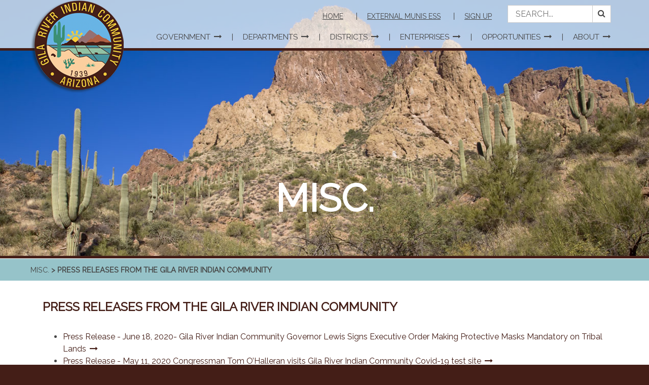

--- FILE ---
content_type: text/html; charset=UTF-8
request_url: https://www.gilariver.org/index.php/misc/press-releases
body_size: 4207
content:
<!DOCTYPE html>
<html lang="en">
<head>
	<meta charset="utf-8">
	<meta name="viewport" content="width=device-width, initial-scale=1.0">

	<title>Press Releases from the Gila River Indian Community Misc.</title>
	<meta name="keywords" content="Misc., Press Releases from the Gila River Indian Community" />
	<meta name="description" content="Press Releases from the Gila River Indian Community" />
	<meta property="og:type" content="website"/>
	<meta property="og:url" content="http://www.gilariver.org/index.php/misc/press-releases"/>
	<meta property="og:image" content="http://www.gilariver.org/sysimg/"/>
	<meta property="og:title" content="Press Releases from the Gila River Indian Community" />
	<meta property="og:description" content=" 
  Press Release - June 18, 2020- Gila River Indian Community Governor Lewis Signs Executive Order Making Protective Masks Mandatory on Tribal Lands  
  Press Release - May 11, 2020&nbsp;..." />
	<meta property="fb:app_id" content="" />

	<link rel="SHORTCUT ICON" href="/favicon.ico">
	
	<link href='http://fonts.googleapis.com/css?family=Raleway:400,500,600,700' rel='stylesheet' type='text/css'>
	<link rel="stylesheet" href="/styles/fontawesome/css/font-awesome.min.css" type="text/css" media="screen">
	<link rel="stylesheet" href="/styles/animate.css" type="text/css" media="screen">
	<link rel="stylesheet" href="/scripts/owl/assets/owl.carousel.css" type="text/css" media="screen">
	<link rel="stylesheet" href="/scripts/owl/assets/owl.theme.default.css" type="text/css" media="screen">
	<link rel="stylesheet" href="/styles/magnific-popup.css" type="text/css" media="screen">
	<link rel="stylesheet" href="/styles/bootstrap.min.css" type="text/css" media="screen">
	<link rel="stylesheet" href="/styles/bootstrap-theme.min.css" type="text/css" media="screen">
		<link rel="stylesheet" href="/styles/gric.css" type="text/css" media="screen">
		<script src="//ajax.googleapis.com/ajax/libs/webfont/1.4.7/webfont.js"></script>
	<script>WebFont.load({ google: { families: ['Raleway'] } });</script>
	
	<!-- Handling some IE9 weirdness in an inelegant fashion -->
	<!--[if lte IE 9]>
	<link rel="stylesheet" href="/styles/ie9.css" type="text/css" media="screen">
	<![endif]-->
	
	<!-- HTML5 shim and Respond.js IE8 support of HTML5 elements and media queries -->
	<!--[if lt IE 9]>
	<script src="/scripts/html5shiv.js"></script>
	<script src="/scripts/respond.min.js"></script>
	
	<![endif]-->
<!-- Google tag (gtag.js) -->
<script async src="https://www.googletagmanager.com/gtag/js?id=G-04NP0CHE3M"></script>
<script>
  window.dataLayer = window.dataLayer || [];
  function gtag(){ dataLayer.push(arguments);}
  gtag('js', new Date());

  gtag('config', 'G-04NP0CHE3M');
</script>
</head>
<body>
	<a name="page-top" id="page-top"></a>
		
			
				<header>
		<div id="navigation-and-logo" class="container">
			<a href="/"><img src="/sysimg/-config-header-basic-settings-toplogo-field-value.png" alt="Gila River Indian Community" id="logo"></a>
			
			<form method="get" action="/index.php/misc/search" id="search-form"><span id="search-box"><input name="search" placeholder="SEARCH..."></span></form>
			<button id="search-button"><i class="fa fa-search"></i></button>
			<button id="menu-button">Menu</button>
			
			<div id="navigation">
				<ul id="main-navigation">
					
																																																														<li >
								<a href="/index.php/government" class="with-arrow-nav"><span>Government</span></a>
						
								
																																																																																																																																																																																																						<div class="drop-down">
									<i class="fa fa-chevron-down"></i>
									<div class="nav-column">
																			<div class="secondary-section">
											<a href="/index.php/government/executive-branch">Executive Branch</a>
											
																																											</div>
																			<div class="secondary-section">
											<a href="/index.php/government/legislative-branch">Legislative Branch</a>
											
																						
																																												</div>
																			<div class="secondary-section">
											<a href="/index.php/government/judical-branch">Judicial Branch</a>
											
																						
																							
																							
																							
																							
																							
																							
																							
																							
																							
																							
																							
																							
																							
																							
																							
																							
																							
																							
																							
																							
																							
																							
																							
																							
																							
																							
																							
																							
																							
																							
																							
																							
																							
																							
																							
																							
																							
																							
																							
																							
																							
																							
																							
																							
																							
																							
																							
																							
																							
																							
																							
																							
																							
																							
																							
																							
																							
																							
																																												</div>
										
									</div>
								</div>
															</li>
																								<li >
								<a href="/index.php/departments" class="with-arrow-nav"><span>Departments</span></a>
						
								
																																																																																																																																																																																																																																																																																																																																																											<div class="drop-down">
									<i class="fa fa-chevron-down"></i>
									<div class="nav-column">
																			<div class="secondary-section">
											<a href="/index.php/departments/office-of-the-treasurer">Office of the Treasurer</a>
											
																						
																							
																							
																							
																							
																							
																							
																							
																							
																							
																							
																							
																							
																							
																							
																							
																							
																							
																							
																							
																							
																							
																																												</div>
																			<div class="secondary-section">
											<a href="/index.php/departments/office-of-the-community-manager">Office of the Community Manager</a>
											
																						
																							
																							
																							
																							
																							
																							
																							
																							
																							
																							
																							
																							
																							
																							
																							
																							
																							
																							
																							
																							
																							
																							
																							
																							
																							
																																												</div>
																			<div class="secondary-section">
											<a href="/index.php/departments/community-support-services">Community Support Services</a>
											
																																											</div>
																			<div class="secondary-section">
											<a href="/index.php/departments/tribal-development-services">Community Development Services</a>
											
																						
																																												</div>
																			<div class="secondary-section">
											<a href="/index.php/departments/natural--cultural-resources">Natural & Cultural Resources</a>
											
																						
																																												</div>
																			<div class="secondary-section">
											<a href="/index.php/departments/community-safety">Community Safety</a>
											
																																											</div>
										
									</div>
								</div>
															</li>
																								<li >
								<a href="/index.php/districts" class="with-arrow-nav"><span>Districts</span></a>
						
								
																																																																																																																																																																																																																																																																																																																																																				<div class="drop-down">
									<i class="fa fa-chevron-down"></i>
									<div class="nav-column">
																			<div class="secondary-section">
											<a href="/index.php/districts/district-1-blackwater">District 1: Blackwater</a>
											
																																											</div>
																			<div class="secondary-section">
											<a href="/index.php/districts/district-2-hashen-kehk">District 2: Hashan Kehk</a>
											
																																											</div>
																			<div class="secondary-section">
											<a href="/index.php/districts/district-3-sacaton">District 3: Sacaton</a>
											
																																											</div>
																			<div class="secondary-section">
											<a href="/index.php/districts/district-4-santan">District 4: Santan</a>
											
																																											</div>
																			<div class="secondary-section">
											<a href="/index.php/districts/district-5-casa-blanca">District 5: Casa Blanca</a>
											
																																											</div>
																			<div class="secondary-section">
											<a href="/index.php/districts/district-6-komatke">District 6: Komatke</a>
											
																																											</div>
																			<div class="secondary-section">
											<a href="/index.php/districts/district-7-maricopa-colony">District 7: Maricopa Colony</a>
											
																																											</div>
										
									</div>
								</div>
															</li>
																								<li >
								<a href="/index.php/enterprises" class="with-arrow-nav"><span>Enterprises</span></a>
						
								
																																																																																																																																																																																																																																																																																																																																																																																																																																																																																																																																																																																																																																																																																																																																																																																																																																																																																																																																																																																											<div class="drop-down">
									<i class="fa fa-chevron-down"></i>
									<div class="nav-column">
																			<div class="secondary-section">
											<a href="/index.php/enterprises/aji-spa-salon">Aji Spa & Salon</a>
											
																																											</div>
																			<div class="secondary-section">
											<a href="/index.php/enterprises/gila-river-casinos">Gila River Resorts & Casinos</a>
											
																																											</div>
																			<div class="secondary-section">
											<a href="/index.php/enterprises/gila-river-indian-community-utility-authority">Gila River Indian Community Utility Authority</a>
											
																																											</div>
																			<div class="secondary-section">
											<a href="/index.php/enterprises/gila-river-sand--gravel-corporation">Gila River Sand & Gravel Corp.</a>
											
																																											</div>
																			<div class="secondary-section">
											<a href="/index.php/enterprises/gila-river-telecommunications-inc">Gila River Telecommunications Inc.</a>
											
																																											</div>
																			<div class="secondary-section">
											<a href="/index.php/enterprises/huhugam-heritage-center">HuHuGam Heritage Center</a>
											
																																											</div>
																			<div class="secondary-section">
											<a href="/index.php/enterprises/kai-restaurant">Kai Restaurant</a>
											
																																											</div>
																			<div class="secondary-section">
											<a href="/index.php/enterprises/koli-equestrian-center">Koli Equestrian Center</a>
											
																																											</div>
									</div><div class="nav-column">										<div class="secondary-section">
											<a href="/index.php/enterprises/kosin-restaurant">Ko'Sin Restaurant</a>
											
																																											</div>
																			<div class="secondary-section">
											<a href="/index.php/enterprises/lone-butte-development-corporation">Lone Butte Development Corp.</a>
											
																																											</div>
																			<div class="secondary-section">
											<a href="/index.php/enterprises/pima-leasing--financing-corporation">Pima Leasing & Financing Corp.</a>
											
																																											</div>
																			<div class="secondary-section">
											<a href="/index.php/enterprises/rawhide">Rawhide</a>
											
																																											</div>
																			<div class="secondary-section">
											<a href="/index.php/enterprises/sheraton-wildhorse-pass-resort--spa">Sheraton Wildhorse Pass Resort & Spa</a>
											
																																											</div>
																			<div class="secondary-section">
											<a href="/index.php/enterprises/toka-sticks-golf-club">Toka Sticks Golf Club</a>
											
																																											</div>
																			<div class="secondary-section">
											<a href="/index.php/enterprises/whirlwind-golf-club">Whirlwind Golf Club</a>
											
																																											</div>
																			<div class="secondary-section">
											<a href="/index.php/enterprises/wild-horse-pass-development-authority">Wild Horse Pass Development Authority</a>
											
																																											</div>
									</div><div class="nav-column">										<div class="secondary-section">
											<a href="/index.php/enterprises/native-technology-solutions-nts">Native Technology Solutions (NTS)</a>
											
																																											</div>
																			<div class="secondary-section">
											<a href="/index.php/enterprises/alluvion-communications">Alluvion Communications</a>
											
																																											</div>
																			<div class="secondary-section">
											<a href="/index.php/enterprises/gila-river-broadcasting-corporation-grbc">Gila River Broadcasting Corporation (GRBC)</a>
											
																																											</div>
										
									</div>
								</div>
															</li>
																								<li >
								<a href="/index.php/opportunities" class="with-arrow-nav"><span>Opportunities</span></a>
						
								
																																																																																																																																																																																																																																																																										<div class="drop-down">
									<i class="fa fa-chevron-down"></i>
									<div class="nav-column">
																			<div class="secondary-section">
											<a href="/index.php/opportunities/business-lictax-forms">Business Lic./Tax Forms</a>
											
																						
																							
																							
																							
																							
																							
																							
																							
																							
																							
																							
																							
																							
																							
																							
																							
																							
																							
																							
																							
																							
																							
																							
																							
																							
																							
																							
																							
																							
																							
																							
																							
																																												</div>
																			<div class="secondary-section">
											<a href="/index.php/opportunities/jobs">Jobs</a>
											
																																											</div>
																			<div class="secondary-section">
											<a href="/index.php/opportunities/requests-for-proposals">Requests for Proposals</a>
											
																						
																							
																							
																							
																							
																							
																							
																							
																																												</div>
										
									</div>
								</div>
															</li>
																								<li >
								<a href="/index.php/about" class="with-arrow-nav"><span>About</span></a>
						
								
																																																																																																																																																																																																																																																																																																																																										<div class="drop-down">
									<i class="fa fa-chevron-down"></i>
									<div class="nav-column">
																			<div class="secondary-section">
											<a href="/index.php/about/history">History</a>
											
																																											</div>
																			<div class="secondary-section">
											<a href="/index.php/about/location">Location</a>
											
																																											</div>
																			<div class="secondary-section">
											<a href="/index.php/about/culture">Culture</a>
											
																																											</div>
																			<div class="secondary-section">
											<a href="/index.php/about/tribal-seal">Tribal Seal</a>
											
																																											</div>
																			<div class="secondary-section">
											<a href="/index.php/about/water-settlement">Water Settlement</a>
											
																																											</div>
																			<div class="secondary-section">
											<a href="/index.php/about/tourism">Tourism</a>
											
																																											</div>
										
									</div>
								</div>
															</li>
																										</ul>
				
				<div id="top-links">
					<div><a href="/" id="home-link">Home</a></div>
					
																	<div><a href="https://selfservice.gric.nsn.us/MSS">External Munis ESS</a></div>
																							<div><a href="/index.php/misc/sign-up">Sign Up</a></div>
															</div>
				
			</div>
			
		</div>
	</header>
				<div id="main-carousel" class="masthead-carousel">
								<div class="item" style="background-image: url(/sysimg/Generic-Masthead.jpg);">
			<div class="overlay">
				<h2 class="no-sub"}>Misc.</h2>
											</div>
		</div>

					</div>
						<div id="breadcrumbs">
		<div class="breadcrumbs-color">
			<div class="container">
																						<a href="/index.php/misc">Misc.</a> &gt; 
																										
											
				Press Releases from the Gila River Indian Community			</div>
		</div>
	</div>
	<div id="main-content">	
									



	<div class="container ">
	
		<div class="element-content">
									<h1>Press Releases from the Gila River Indian Community</h1>
									<div class="wysiwyg">
				<ul>
<li><a href="/view/download.php/misc/user_file_22">Press Release - June 18, 2020- Gila River Indian Community Governor Lewis Signs Executive Order Making Protective Masks Mandatory on Tribal Lands</a></li>
<li><a href="/view/download.php/misc/user_file_21">Press Release - May 11, 2020&nbsp;<strong>Congressman Tom O&rsquo;Halleran&nbsp;visits Gila River Indian Community&nbsp;</strong><strong>Covid-19&nbsp;test site</strong></a></li>
<li><a href="/view/download.php/misc/user_file_19">Press Release - May 7, 2020&nbsp;Gila River Indian Community&nbsp;expands COVID-19&nbsp;testing capacity<span id="ms-rterangepaste-end"></span></a></li>
<li><a href="/view/download.php/misc/user_file_19">Press Release - May 5, 2020&nbsp;<strong>President Trump&nbsp;Native American&nbsp;roundtable&nbsp;governor</strong><strong>&nbsp;Stephen&nbsp;Roe Lewis&nbsp;press statement</strong></a></li>
<li><a href="http://www.gilariver.org/view/download.php/misc/press-release-gila-river-indian-community-celebrates-the-us-supreme-courts-decision-to-deny-certiorari-in-the-carter-v-sweeney-indian-child-welfare-act-attack">PRESS RELEASE: Gila River Indian Community Celebrates the U.S. Supreme Court's decision to deny certiorari in the Carter V. Sweeney Indian Child Welfare Act attack</a></li>
<li><a href="/view/download.php/misc/press-release-united-states-senate-passes-gila-river-indian-community--homelands-legislation">Press Release: United States Senate Passes Gila River Indian Community&nbsp; Homelands Legislation</a></li>
<li><a href="/view/download.php/misc/press-release-united-states-senate-passes-gila-river-indian-community--homelands-legislation">Press release:&nbsp;<strong>Community&nbsp;approves water deal&nbsp;that should ease&nbsp;developer concerns&nbsp;with the drought&nbsp;contingency plan</strong></a></li>
<li></li>
<li><a href="/view/download.php/misc/press-release-blackwater-community-school-receives-federal-funding-for-replacement-school">Press release: Blackwater Community School receives federal funding for replacement school&nbsp;</a></li>
<li><a href="/view/download.php/misc/gila-river-indian-community-applauds-federal-appeals-court-dismissal-of-goldwater-institute-lawsuit-attacking-the-indian-child-welfare-act">Press Release - May 10, 2018 House Committee on Appropriations Subcommittee on Interior, Environment, and Related Agencies Testimony of Stephen Roe Lewis, Governor of the Gila River Indian Community</a></li>
<li><a href="/view/download.php/misc/user_file_5" target="_blank">Press Release -March 6, 2018 Initial work to start in center stretch of South Mountain Freeway corridor</a></li>
<li><a href="/view/download.php/misc/user_file_4" target="_blank">Press Release -December 28, 2017 William R. Rhodes, former Governor of the Gila River Indian Community, passes away&nbsp;</a></li>
<li><a href="/view/download.php/misc/user_file_1" target="_blank">Press Release -June 14, 2017&nbsp; GRICUA has confirmed all Community Youth participating in Washington Youth Tour are safe</a></li>
<li><a href="/view/download.php/misc/user_file_2" target="_blank">Press Release -June 13, 2017 Major 9th Circuit Court ruling affirming Gila River Indian Community's Water Rights in upper vally of the Gila River</a></li>
<li><a href="/view/download.php/misc/user_file_3" target="_blank">Press Release -June 13, 2017 Gila River Indian Community responds to Arizona Supreme Court decision in Gila River Indian Comunity v. Department of Child Safety</a></li>
</ul>
			</div>
						
		</div>
		
		<div class="sidebar">
								</div>
		
			</div>


						</div>
			<div id="global-feature-row">
		<div id="feature-row">
	<div class="left-half half-feature" style="background-image: url(/sysimg/gila-river-indian-community-gilariver-left-feature-background-image.jpg);">
		<div class="border-ornament">
			<div class="feature">
								<h2><a href="/index.php/about/history">ABOUT THE TRIBE</a></h2>
				<p><a href="/index.php/about/history">300 B.C. to Today &gt;</a></p>
							</div>
		</div>
	</div>
	<div class="right-half half-feature" style="background-image: url(/sysimg/gila-river-indian-community-gilariver-right-feature-background-image.jpg);">
		<div class="border-ornament">
			<div class="feature">
								<h2><a href="/index.php/about/culture">DISCOVER OUR CULTURE</a></h2>
				<p><a href="/index.php/about/culture">A Proud Heritage &gt;</a></p>
							</div>
		</div>
	</div>
</div>
	</div>
		<footer>
		<div class="container">
			<div id="contact-info" class="footer-row">
				<div class="flex">
										<div class="address">
						<p class="companyName">Gila River Indian Community</p>						<p>P.O. Box 97  |  Sacaton, AZ 85147</p>					</div>
															<div class="address">
						<p class="companyName">Gila River Governance Center</p>						<p>525 West Gu U Ki | Sacaton, AZ 85147</p>					</div>
															<div class="address">
						<p class="companyName">www.mygilariver.com</p>											</div>
										<div class="social-media">
												<a href="https://www.facebook.com/gilariver" rel="external"><img src="/images/facebook.png" alt="Gila River Indian Community on Facebook"></a>
																																									</div>
				</div>
			</div>
			<div id="additional-links" class="footer-row">
				<div class="flex">
				
														<div>
													<a href="/index.php/government" class="single-link">Government</a>
											</div>
																			<div>
													<a href="/index.php/departments" class="single-link">Departments</a>
											</div>
																			<div>
													<a href="/index.php/districts" class="single-link">Districts</a>
											</div>
																			<div>
													<a href="/index.php/enterprises" class="single-link">Enterprises</a>
											</div>
																			<div>
													<a href="/index.php/opportunities" class="single-link">Opportunities</a>
											</div>
																			<div>
													<a href="/index.php/about" class="single-link">About</a>
											</div>
													</div>
			</div>
			<div id="legal" class="footer-row">
				<div class="flex">
					<div>
						<p class="legal-links">
							
																																	<a href="/index.php/misc/contact">Contact</a>
																																									&nbsp;&nbsp;&nbsp;&nbsp;|&nbsp;&nbsp;&nbsp;&nbsp;									<a href="/index.php/misc/partners">Partners</a>
																																									&nbsp;&nbsp;&nbsp;&nbsp;|&nbsp;&nbsp;&nbsp;&nbsp;									<a href="/index.php/misc/terms-of-use">Terms</a>
																																									&nbsp;&nbsp;&nbsp;&nbsp;|&nbsp;&nbsp;&nbsp;&nbsp;									<a href="/index.php/misc/privacy-policy">Privacy</a>
																																									&nbsp;&nbsp;&nbsp;&nbsp;|&nbsp;&nbsp;&nbsp;&nbsp;									<a href="/index.php/misc/site-map">Site Map</a>
																												
						</p>
						<p class="copyright">&copy; 2015 Gila River Indian Community. All rights reserved..</p>
											</div>
					<div>
						<a href="http://www.vilocity.com" rel="external"><img src="/images/built-with-vilocity.png" alt="Built With Vilocity" id="built-with-vilocity"></a>
					</div>
				</div>
			</div>
		</div>
	</footer>
	
	
    <script src="/scripts/jquery-1.11.3.min.js" type="text/javascript" charset="utf-8"></script>
	<script src="/scripts/owl/owl.carousel.min.js" type="text/javascript" charset="utf-8"></script>
	<script src="/scripts/jquery.magnific-popup.min.js" type="text/javascript" charset="utf-8"></script>
	
	<script src="/scripts/globals.js" type="text/javascript" charset="utf-8"></script>
	<script type="text/javascript">
//<!--

		$(document).ready(function ($) {
			mbMain = $("#media_box_large");
			mbThumb = $("#media_box_thumbs");
		});
	//-->
</script>
	<script src="/scripts/gric.js" type="text/javascript" charset="utf-8"></script>
	
	<!-- Handling some IE9 weirdness in an inelegant fashion -->
	<!--[if lte IE 9]>
	<script src="/scripts/ie9.js"></script>	
	<![endif]-->
</body>
</html>


--- FILE ---
content_type: text/css
request_url: https://www.gilariver.org/styles/gric.css
body_size: 7303
content:
html, body, div, span, applet, object, iframe,
h1, h2, h3, h4, h5, h6, p, blockquote, pre,
a, abbr, acronym, address, big, cite, code,
del, dfn, em, img, ins, kbd, q, s, samp,
small, strike, strong, sub, sup, tt, var,
b, u, i, center,
dl, dt, dd, ol, ul, li,
fieldset, form, label, legend,
table, caption, tbody, tfoot, thead, tr, th, td,
article, aside, canvas, details, embed,
figure, figcaption, footer, header, hgroup,
menu, nav, output, ruby, section, summary,
time, mark, audio, video {
  margin: 0;
  padding: 0;
  border: 0;
  font: inherit;
  font-size: 100%;
  vertical-align: baseline; }

html {
  line-height: 1; }

ol, ul {
  list-style: none; }

table {
  border-collapse: collapse;
  border-spacing: 0; }

caption, th, td {
  text-align: left;
  font-weight: normal;
  vertical-align: middle; }

q, blockquote {
  quotes: none; }

q:before, q:after, blockquote:before, blockquote:after {
  content: "";
  content: none; }

a img {
  border: none; }

article, aside, details, figcaption, figure, footer, header, hgroup, main, menu, nav, section, summary {
  display: block; }

@media all and (min-width: 62em) {
  .media-box-footprint {
    width: 334px;
    height: 334px;
    float: right;
    margin-left: 50px;
    margin-bottom: 50px; }
    .media-box-footprint.with-gallery {
      height: 415px; } }
.with-media-box {
  position: relative; }

@media all and (min-width: 62em) {
  .with-sidebar .media-box {
    right: 321px; } }

.media-box {
  margin: 1em 1.5em; }

@media all and (min-width: 48em) {
  .media-box {
    width: 209px;
    position: absolute;
    top: 0;
    right: 15px;
    margin: 0; }

  .media-box-footprint-sidebar {
    height: 224px;
    width: 224px;
    margin-bottom: 20px; }

  .with-gallery .media-box-footprint-sidebar {
    display: none; }
  .with-gallery .media-box {
    position: static;
    width: 100%;
    margin: 1em 1.5em; }
    .with-gallery .media-box #media_box_large {
      display: none; } }
@media all and (min-width: 62em) {
  .media-box {
    width: 334px; }

  .media-box-footprint-sidebar {
    display: none; }

  .with-gallery .media-box {
    position: absolute;
    width: 334px; }
    .with-gallery .media-box #media_box_large {
      display: block; } }
.image-wrap img.landscape-image, .owl-carousel .owl-item img.landscape-image {
  height: 100%;
  width: auto; }

#media_box_large .item {
  margin-bottom: 2px;
  color: #FFF;
  text-align: center; }

#media_box_thumbs .item {
  margin-bottom: 10px;
  margin-right: 1px;
  color: #FFF;
  text-align: center;
  cursor: pointer; }

#media_box_thumbs .item h1 {
  font-size: 18px; }

#media_box_large .image-wrap, #media_box_thumbs .image-wrap {
  position: relative;
  overflow: hidden; }
  #media_box_large .image-wrap:before, #media_box_thumbs .image-wrap:before {
    display: block;
    content: "";
    width: 100%;
    padding-top: 100%; }
  #media_box_large .image-wrap > .content, #media_box_thumbs .image-wrap > .content {
    position: absolute;
    top: 0;
    left: 0;
    right: 0;
    bottom: 0; }

.three-four img {
  height: 100% !important;
  width: auto !important; }

#media_box_thumbs {
  position: relative; }

#media_box_thumbs .owl-item {
  vertical-align: middle;
  border-bottom: 1px solid #d2d2d2; }

#media_box_thumbs .owl-item:first-child {
  border-bottom: 1px solid #474747; }

#media_box_thumbs .owl-nav {
  margin-top: 0px;
  height: 0px; }
  #media_box_thumbs .owl-nav .owl-prev {
    position: absolute;
    left: -10px;
    top: 30%; }
    #media_box_thumbs .owl-nav .owl-prev img {
      margin-top: -3px; }
  #media_box_thumbs .owl-nav .owl-next {
    position: absolute;
    right: -10px;
    top: 30%; }
    #media_box_thumbs .owl-nav .owl-next img {
      margin-top: -3px; }
  #media_box_thumbs .owl-nav .disabled img {
    display: none; }

.container .media-box-video, .container .media-box-audio {
  font-size: 12px;
  line-height: 22px; }
  .container .media-box-video a, .container .media-box-audio a {
    text-decoration: none;
    border-bottom: 0; }
  .container .media-box-video i, .container .media-box-audio i {
    font-size: 14px;
    color: #333; }

body {
  font-family: Raleway, sans-serif;
  font-size: 16px;
  color: #464646;
  background-color: #441e17; }

a.with-arrow:after, div.wysiwyg p > a:after, div.wysiwyg li > a:after, span.with-arrow:after {
  display: inline-block;
  font: normal normal normal 14px/1 FontAwesome;
  font-size: inherit;
  text-rendering: auto;
  -webkit-font-smoothing: antialiased;
  -moz-osx-font-smoothing: grayscale;
  content: "\2002\f178"; }

@media all and (min-width: 72.5em) {
  a.with-arrow-nav:after {
    display: inline-block;
    font: normal normal normal 14px/1 FontAwesome;
    font-size: inherit;
    text-rendering: auto;
    -webkit-font-smoothing: antialiased;
    -moz-osx-font-smoothing: grayscale;
    content: "\2002\f178"; } }

.container {
  max-width: 1160px;
  margin: 0 auto; }

header {
  position: fixed;
  top: 0;
  left: 0;
  width: 100%;
  background: rgba(255, 255, 255, 0.7);
  border-bottom: 5px solid #441e17;
  z-index: 1000; }

@media all and (max-width: 47.9375em) {
  .hidden-mobile {
    display: none !important; } }

#navigation-and-logo {
  position: relative;
  text-transform: uppercase;
  color: #464646;
  text-align: right; }
  #navigation-and-logo button {
    background-color: transparent;
    border: 1px solid #464646;
    -webkit-border-radius: 2px;
    -moz-border-radius: 2px;
    -ms-border-radius: 2px;
    -o-border-radius: 2px;
    border-radius: 2px;
    padding: 0.5em 0.75em;
    margin: 0.5em 0.3em 0.5em 0.7em;
    text-transform: uppercase;
    line-height: 1.5em; }
  #navigation-and-logo #logo {
    position: absolute;
    top: 0;
    left: 0; }
    @media all and (max-width: 47.9375em) {
      #navigation-and-logo #logo {
        max-height: 100%; } }
  #navigation-and-logo #navigation, #navigation-and-logo #search-form {
    display: none;
    position: absolute;
    left: 0;
    top: 100%;
    width: 100%;
    z-index: 1000; }
  #navigation-and-logo #search-form {
    background-color: rgba(46, 136, 147, 0.7);
    padding: 0.5em 1em; }
    #navigation-and-logo #search-form input {
      width: 80%; }
  #navigation-and-logo #navigation {
    height: 500px;
    overflow-y: auto;
    text-align: left;
    color: #ffffff;
    font-size: 1.5em; }
    #navigation-and-logo #navigation a {
      color: #ffffff;
      background-color: rgba(46, 136, 147, 0.7);
      display: block;
      width: 100%;
      padding: 0.5em;
      border-bottom: 1px solid #ffffff; }
    #navigation-and-logo #navigation div.drop-down {
      white-space: nowrap; }
    #navigation-and-logo #navigation div.drop-down div.nav-column {
      display: none;
      white-space: normal; }
      #navigation-and-logo #navigation div.drop-down div.nav-column a {
        background-color: rgba(68, 30, 23, 0.7); }
      #navigation-and-logo #navigation div.drop-down div.nav-column li a {
        text-transform: none;
        line-height: 1.5em;
        font-size: 80%;
        padding-right: 2em; }
    #navigation-and-logo #navigation #home-link {
      display: none; }
    #navigation-and-logo #navigation #main-navigation li {
      position: relative; }
      #navigation-and-logo #navigation #main-navigation li div.drop-down i {
        position: absolute;
        top: 0;
        right: 0;
        padding: 0.3em 0.3em 0.3em 1em; }
  #navigation-and-logo input {
    height: 35px;
    border: 1px solid #cccccc;
    background-color: #ffffff;
    color: #464646;
    padding: 12px 15px; }
  #navigation-and-logo #search-box:after {
    display: inline-block;
    padding: 7px 10px;
    background-color: #ffffff;
    color: #464646;
    height: 35px;
    vertical-align: top;
    font: normal normal normal 14px/1 FontAwesome;
    font-size: inherit;
    text-rendering: auto;
    -webkit-font-smoothing: antialiased;
    -moz-osx-font-smoothing: grayscale;
    content: "\f002";
    border-top: 1px solid #cccccc;
    border-bottom: 1px solid #cccccc;
    border-right: 1px solid #cccccc; }
  #navigation-and-logo #logo {
    max-height: 150%; }
  @media all and (max-width: 72.4375em) {
    #navigation-and-logo .with-inset {
      background-image: none !important; } }
  @media all and (min-width: 48em) {
    #navigation-and-logo #search-button {
      display: none; }
    #navigation-and-logo #search-form {
      display: block;
      position: absolute;
      top: 10px;
      right: 100px;
      left: auto;
      background-color: transparent;
      padding: 0; }
      #navigation-and-logo #search-form input {
        width: 168px; }
    #navigation-and-logo #logo {
      max-height: 200%; } }
  @media all and (min-width: 72.5em) {
    #navigation-and-logo #navigation, #navigation-and-logo #search-form {
      display: block; }
    #navigation-and-logo #home-link {
      display: inline-block; }
    #navigation-and-logo #menu-button {
      display: none; }
    #navigation-and-logo #search-form {
      display: block;
      position: absolute;
      top: 10px;
      right: 15px;
      left: auto; }
    #navigation-and-logo #logo {
      max-height: auto !important; }
    #navigation-and-logo #navigation {
      position: static;
      height: auto;
      overflow: visible; }
      #navigation-and-logo #navigation a {
        display: inline;
        background-color: transparent;
        font-size: inherit;
        border: 0;
        padding: 0;
        width: auto;
        color: #464646; }
      #navigation-and-logo #navigation #top-links {
        text-align: right;
        height: 35px;
        position: absolute;
        top: 10px;
        right: 230px;
        z-index: 1100; }
        #navigation-and-logo #navigation #top-links div {
          line-height: 37px;
          display: inline-block; }
          #navigation-and-logo #navigation #top-links div a {
            display: inline-block;
            padding: 0 20px;
            border-left: 1px solid #464646;
            line-height: 1em;
            font-size: 14px;
            text-decoration: underline; }
          #navigation-and-logo #navigation #top-links div #home-link {
            border-left: 0; }
      #navigation-and-logo #navigation #main-navigation {
        clear: both;
        text-align: right;
        padding-top: 65px;
        font-size: 15.5px; }
        #navigation-and-logo #navigation #main-navigation li {
          display: inline-block;
          padding-right: 15px;
          color: #464646; }
          #navigation-and-logo #navigation #main-navigation li a {
            display: inline-block;
            margin-left: 15px; }
            #navigation-and-logo #navigation #main-navigation li a span {
              display: inline-block;
              padding-bottom: 15px; }
          #navigation-and-logo #navigation #main-navigation li a:hover {
            text-decoration: underline; }
            #navigation-and-logo #navigation #main-navigation li a:hover span {
              padding-bottom: 10px;
              border-bottom: 5px solid #441e17; }
          #navigation-and-logo #navigation #main-navigation li.active a {
            font-weight: bold; }
          #navigation-and-logo #navigation #main-navigation li.active span {
            text-decoration: underline; }
          #navigation-and-logo #navigation #main-navigation li.active .drop-down a {
            font-weight: 600;
            margin: 0; }
          #navigation-and-logo #navigation #main-navigation li div.drop-down {
            position: absolute;
            top: 27px;
            left: 15px;
            background-color: rgba(255, 255, 255, 0.7);
            border-top: 5px solid #441e17;
            padding-top: 20px;
            padding-bottom: 5px;
            padding-left: 20px;
            font-size: 14px;
            display: none;
            margin-top: 5px; }
            #navigation-and-logo #navigation #main-navigation li div.drop-down.with-inset {
              padding-left: 140px;
              background-repeat: no-repeat;
              background-position: 10px 10px; }
            #navigation-and-logo #navigation #main-navigation li div.drop-down i {
              display: none; }
            #navigation-and-logo #navigation #main-navigation li div.drop-down div.nav-column {
              width: 200px;
              display: inline-block;
              vertical-align: top; }
            #navigation-and-logo #navigation #main-navigation li div.drop-down div.secondary-section {
              text-align: left;
              color: #000000;
              border-bottom: 1px solid #000000;
              padding-right: 30px;
              padding-bottom: 10px;
              margin-bottom: 10px;
              margin-right: 20px; }
              #navigation-and-logo #navigation #main-navigation li div.drop-down div.secondary-section ul {
                padding-left: 10px; }
                #navigation-and-logo #navigation #main-navigation li div.drop-down div.secondary-section ul a {
                  text-transform: none;
                  font-size: 100%; }
                #navigation-and-logo #navigation #main-navigation li div.drop-down div.secondary-section ul li {
                  line-height: 22px; }
                #navigation-and-logo #navigation #main-navigation li div.drop-down div.secondary-section ul li:before {
                  content: none; }
            #navigation-and-logo #navigation #main-navigation li div.drop-down a {
              color: #000000;
              font-weight: 600;
              background-color: transparent; }
          #navigation-and-logo #navigation #main-navigation li:hover .drop-down {
            display: block; }
        #navigation-and-logo #navigation #main-navigation li + li:before {
          content: "|"; } }
  #navigation-and-logo a {
    color: #464646;
    text-decoration: none; }

#main-carousel .item {
  height: 250px; }
  @media all and (min-width: 48em) {
    #main-carousel .item {
      height: 300px; } }
  @media all and (min-width: 62em) {
    #main-carousel .item {
      height: 400px; } }
  @media all and (min-width: 72.5em) {
    #main-carousel .item {
      height: 505px; } }

#home-carousel .item {
  height: 300px; }
  @media all and (min-width: 48em) {
    #home-carousel .item {
      height: 400px; } }
  @media all and (min-width: 62em) {
    #home-carousel .item {
      height: 500px; } }
  @media all and (min-width: 72.5em) {
    #home-carousel .item {
      height: 615px; } }

.carousel-widget {
  position: absolute;
  z-index: 300;
  display: none; }
  @media all and (min-width: 72.5em) {
    .carousel-widget {
      display: block; } }

#main-carousel, #home-carousel {
  border-bottom: 5px solid #441e17; }
  #main-carousel .item, #home-carousel .item {
    width: 100%;
    background-position: top center;
    background-repeat: no-repeat;
    background-size: cover;
    position: relative; }
    #main-carousel .item .overlay, #home-carousel .item .overlay {
      width: 100%;
      position: absolute;
      bottom: 15%;
      left: 0;
      color: #ffffff;
      text-align: center;
      text-transform: uppercase; }
      #main-carousel .item .overlay h2, #home-carousel .item .overlay h2 {
        font-weight: bold;
        font-size: 150%; }
        @media all and (min-width: 48em) {
          #main-carousel .item .overlay h2, #home-carousel .item .overlay h2 {
            font-size: 250%; } }
        @media all and (min-width: 62em) {
          #main-carousel .item .overlay h2, #home-carousel .item .overlay h2 {
            font-size: 350%; } }
        @media all and (min-width: 72.5em) {
          #main-carousel .item .overlay h2, #home-carousel .item .overlay h2 {
            font-size: 75px; } }
      #main-carousel .item .overlay h3, #home-carousel .item .overlay h3 {
        font-size: 90%;
        height: 0.5em; }
        @media all and (min-width: 48em) {
          #main-carousel .item .overlay h3, #home-carousel .item .overlay h3 {
            font-size: 125%; } }
        @media all and (min-width: 62em) {
          #main-carousel .item .overlay h3, #home-carousel .item .overlay h3 {
            font-size: 150%; } }
        @media all and (min-width: 72.5em) {
          #main-carousel .item .overlay h3, #home-carousel .item .overlay h3 {
            font-size: 38px; } }
      #main-carousel .item .overlay p, #home-carousel .item .overlay p {
        margin-top: 1.5em; }
      #main-carousel .item .overlay a, #home-carousel .item .overlay a {
        color: #ffffff; }
      #main-carousel .item .overlay a:hover, #home-carousel .item .overlay a:hover {
        text-decoration: none; }
      #main-carousel .item .overlay .button-link, #home-carousel .item .overlay .button-link {
        display: inline-block;
        background-color: #2e8893;
        line-height: 36px;
        color: #ffffff;
        text-align: center;
        padding: 0 1em; }
      #main-carousel .item .overlay h3:before, #home-carousel .item .overlay h3:before {
        content: ' ';
        display: inline-block;
        padding-right: 3em;
        border-bottom: 1px solid #ffffff;
        margin-right: 0.5em;
        margin-bottom: 0.3em;
        padding-right: 1em; }
        @media all and (min-width: 48em) {
          #main-carousel .item .overlay h3:before, #home-carousel .item .overlay h3:before {
            padding-right: 3em; } }
      #main-carousel .item .overlay h3:after, #home-carousel .item .overlay h3:after {
        content: ' ';
        display: inline-block;
        border-bottom: 1px solid #ffffff;
        margin-left: 0.5em;
        margin-bottom: 0.3em;
        padding-right: 1em; }
        @media all and (min-width: 48em) {
          #main-carousel .item .overlay h3:after, #home-carousel .item .overlay h3:after {
            padding-right: 3em; } }
  #main-carousel .owl-prev, #main-carousel .owl-next, #home-carousel .owl-prev, #home-carousel .owl-next {
    position: absolute;
    bottom: 150px;
    color: #464646;
    font-size: 25px; }
  #main-carousel .owl-prev, #home-carousel .owl-prev {
    left: 40px; }
  #main-carousel .owl-next, #home-carousel .owl-next {
    right: 40px; }
  #main-carousel .owl-dots, #home-carousel .owl-dots {
    position: absolute;
    bottom: 20px;
    width: 100%;
    text-align: center; }
    #main-carousel .owl-dots .owl-dot, #home-carousel .owl-dots .owl-dot {
      height: 4px;
      width: 27px;
      border: 1px solid #464646;
      display: inline-block;
      margin: 0 3px; }
    #main-carousel .owl-dots .active, #home-carousel .owl-dots .active {
      background-color: #2e8893; }

#feature-row {
  width: 100%;
  display: table;
  color: #ffffff; }
  #feature-row .wysiwyg {
    font-size: 23px; }
  #feature-row a {
    color: #ffffff;
    text-decoration: none; }
  #feature-row h2 {
    font-weight: bold;
    font-size: 37px;
    text-transform: uppercase; }
  #feature-row .half-feature {
    display: block;
    width: 100%; }
    @media all and (min-width: 48em) {
      #feature-row .half-feature {
        display: table-cell;
        vertical-align: top;
        width: 50%; } }
  #feature-row .border-ornament {
    background-image: url(/images/waves-pattern.png);
    background-repeat: repeat-x;
    height: 100%; }
  #feature-row .left-half {
    background-color: #2e8893;
    text-align: right;
    border-right: 1px solid #ffffff;
    background-repeat: no-repeat;
    background-position: top right; }
    #feature-row .left-half .border-ornament {
      background-position: bottom right; }
  #feature-row .right-half {
    background-color: #af5f45;
    background-repeat: no-repeat;
    background-position: top left; }
    #feature-row .right-half .border-ornament {
      background-position: bottom left; }
  #feature-row .feature {
    padding: 30px;
    text-align: center; }
    @media all and (min-width: 48em) {
      #feature-row .feature {
        display: inline-block; } }
    @media all and (min-width: 72.5em) {
      #feature-row .feature {
        width: 580px; } }
    #feature-row .feature.wysiwyg {
      padding: 10px 30px; }

#feature-row + #circle-features {
  padding-top: 0; }
  #feature-row + #circle-features .feature + .feature {
    border-left: 1px solid #c6c6c5; }

#circle-features {
  padding-top: 50px;
  background-color: #ffffff; }
  #circle-features .circle-features-headline {
    position: relative; }
    #circle-features .circle-features-headline .icon {
      position: absolute;
      top: -24px;
      left: 50%;
      margin-left: -25px;
      background-color: #ffffff;
      height: 25px;
      width: 50px;
      background-position: bottom;
      background-repeat: no-repeat; }
    #circle-features .circle-features-headline h2 {
      font-size: 21px;
      font-weight: bold;
      text-transform: uppercase;
      padding: 12px 0;
      border-top: 1px solid #c6826b;
      border-bottom: 1px solid #c6826b;
      width: 100%;
      text-align: center; }
  @media all and (min-width: 48em) {
    #circle-features {
      border-bottom: 36px solid rgba(46, 136, 147, 0.5); }
      #circle-features .container {
        display: -webkit-box;
        display: -webkit-flex;
        display: -moz-flex;
        display: -ms-flexbox;
        display: flex;
        -webkit-box-pack: center;
        -ms-flex-pack: center;
        -webkit-justify-content: center;
        -moz-justify-content: center;
        justify-content: center; } }
  #circle-features .feature {
    position: relative;
    box-sizing: border-box;
    line-height: 24px;
    font-size: 14px;
    padding-bottom: 40px; }
    @media all and (min-width: 48em) {
      #circle-features .feature {
        width: 25%; }
        #circle-features .feature .button-link {
          position: absolute;
          bottom: -36px; } }
    #circle-features .feature h3 {
      font-size: 18px;
      font-weight: bold;
      text-transform: uppercase; }
    #circle-features .feature h4 {
      font-weight: bold;
      text-transform: uppercase; }
    #circle-features .feature h3, #circle-features .feature h4, #circle-features .feature p {
      text-align: center;
      margin: 0 30px; }
    #circle-features .feature .image-wrap {
      padding: 40px 60px 16px 60px; }
    #circle-features .feature img {
      width: 100%;
      -webkit-border-radius: 50%;
      -moz-border-radius: 50%;
      -ms-border-radius: 50%;
      -o-border-radius: 50%;
      border-radius: 50%;
      border: 4px solid #2e8893;
      box-sizing: border-box; }
    #circle-features .feature .button-link {
      display: block;
      width: 100%;
      background-color: #2e8893;
      line-height: 36px;
      color: #ffffff;
      text-align: center;
      height: 36px; }

.link-row {
  padding: 0.5em; }
  @media all and (min-width: 48em) {
    .link-row {
      padding: 5px 0; }
      .link-row .container {
        display: -webkit-box;
        display: -webkit-flex;
        display: -moz-flex;
        display: -ms-flexbox;
        display: flex;
        -webkit-box-pack: center;
        -ms-flex-pack: center;
        -webkit-justify-content: center;
        -moz-justify-content: center;
        justify-content: center; }
      .link-row .show-3-tabs .container {
        -webkit-box-pack: justify;
        -ms-flex-pack: justify;
        -webkit-justify-content: space-between;
        -moz-justify-content: space-between;
        justify-content: space-between; } }

.tab {
  background-color: #2e8893;
  -moz-border-radius-topright: 4px;
  -webkit-border-top-right-radius: 4px;
  border-top-right-radius: 4px;
  -moz-border-radius-topleft: 4px;
  -webkit-border-top-left-radius: 4px;
  border-top-left-radius: 4px;
  line-height: 36px;
  text-align: center;
  text-transform: uppercase;
  display: block;
  width: 100%; }
  @media all and (min-width: 48em) {
    .tab {
      width: 33%;
      display: inline-block; } }
  .tab a {
    color: #ffffff;
    text-transform: uppercase;
    text-decoration: none; }

#link-tabs {
  background-color: #ffffff;
  padding-top: 60px;
  font-size: 20px;
  font-weight: 500;
  color: #ffffff; }
  #link-tabs a {
    font-weight: normal; }
  #link-tabs .container {
    position: relative; }
  #link-tabs .link-row {
    background-color: #e5d6c4; }
    @media all and (min-width: 48em) {
      #link-tabs .link-row.with-sub-links {
        padding-bottom: 52px; } }
  #link-tabs .main-tabs {
    background-color: transparent; }
  #link-tabs .show-3-tabs .tab ul.sub-links:before {
    left: 16.6666667%; }
  #link-tabs .show-3-tabs .tab + .tab ul.sub-links:before {
    left: 50%; }
  #link-tabs .show-3-tabs .tab + .tab + .tab ul.sub-links:before {
    left: 83.3333333%; }
  #link-tabs .show-2-tabs .tab ul.sub-links:before {
    left: 33.3333333%; }
  #link-tabs .show-2-tabs .tab + .tab ul.sub-links:before {
    left: 66.6666667%; }
  #link-tabs .show-1-tabs .tab ul.sub-links:before {
    left: 50%; }
  #link-tabs .tab {
    background-color: #957072;
    margin-bottom: 0.5em; }
    #link-tabs .tab li {
      border-bottom: 2px solid #957072;
      border-left: 2px solid #957072;
      border-right: 2px solid #957072; }
    #link-tabs .tab ul.sub-links:before {
      color: #957072; }
    @media all and (min-width: 48em) {
      #link-tabs .tab {
        margin-bottom: 0; }
        #link-tabs .tab li {
          border: 0; }
        #link-tabs .tab ul.sub-links {
          -webkit-box-pack: start;
          -ms-flex-pack: start;
          -webkit-justify-content: flex-start;
          -moz-justify-content: flex-start;
          justify-content: flex-start; } }
  #link-tabs .tab + .tab {
    background-color: #af6045; }
    #link-tabs .tab + .tab ul.sub-links:before {
      color: #af6045; }
    #link-tabs .tab + .tab ul.sub-links {
      -webkit-box-pack: justify;
      -ms-flex-pack: justify;
      -webkit-justify-content: space-between;
      -moz-justify-content: space-between;
      justify-content: space-between; }
  #link-tabs .tab + .tab + .tab {
    background-color: #2e8893; }
    #link-tabs .tab + .tab + .tab ul.sub-links:before {
      color: #2e8893; }
    #link-tabs .tab + .tab + .tab ul.sub-links {
      -webkit-box-pack: end;
      -ms-flex-pack: end;
      -webkit-justify-content: flex-end;
      -moz-justify-content: flex-end;
      justify-content: flex-end; }
  #link-tabs ul.sub-links {
    width: 100%; }
    @media all and (min-width: 48em) {
      #link-tabs ul.sub-links:before {
        display: inline-block;
        font: normal normal normal 14px/1 FontAwesome;
        font-size: inherit;
        text-rendering: auto;
        -webkit-font-smoothing: antialiased;
        -moz-osx-font-smoothing: grayscale;
        content: "\2002\f0d7";
        position: absolute;
        top: -9px;
        font-size: 36px;
        margin-left: -27px;
        color: #2e8893; } }
    @media all and (min-width: 48em) {
      #link-tabs ul.sub-links {
        display: -webkit-box;
        display: -webkit-flex;
        display: -moz-flex;
        display: -ms-flexbox;
        display: flex;
        position: absolute;
        top: 31px;
        left: 0;
        max-width: 1160px;
        padding-top: 15px;
        display: none; } }
    #link-tabs ul.sub-links li {
      padding: 0 1em;
      background-color: #F4E9DD;
      font-size: 18px;
      font-weight: bold; }
      @media all and (min-width: 48em) {
        #link-tabs ul.sub-links li {
          display: inline-block; } }
      @media all and (min-width: 72.5em) {
        #link-tabs ul.sub-links li {
          width: 33%;
          padding: 0; } }
      #link-tabs ul.sub-links li a {
        color: #441e17; }
      #link-tabs ul.sub-links li a span {
        text-decoration: underline; }
      #link-tabs ul.sub-links li a:before {
        display: inline-block;
        font: normal normal normal 14px/1 FontAwesome;
        font-size: inherit;
        text-rendering: auto;
        -webkit-font-smoothing: antialiased;
        -moz-osx-font-smoothing: grayscale;
        content: "\f178\2002\2002"; }
  #link-tabs .active ul.sub-links {
    display: block; }

#breadcrumbs {
  border-top: 1px solid #ffffff;
  background-color: #ffffff;
  text-transform: uppercase;
  font-size: 14.5px;
  font-weight: bold; }
  #breadcrumbs .breadcrumbs-color {
    background-color: rgba(46, 136, 147, 0.5);
    padding: 1em 0.75em; }
    @media all and (min-width: 48em) {
      #breadcrumbs .breadcrumbs-color {
        padding: 1em 0; } }
  #breadcrumbs .container {
    position: relative; }
  #breadcrumbs a {
    color: #464646;
    font-weight: normal;
    text-decoration: none; }
  #breadcrumbs h2 {
    font-size: 26px;
    text-align: center; }
  #breadcrumbs .view-as {
    position: absolute;
    top: 3px;
    right: 0;
    text-align: right;
    font-size: 16px; }
    #breadcrumbs .view-as i {
      font-size: 26px; }
    #breadcrumbs .view-as span, #breadcrumbs .view-as i {
      display: inline-block;
      vertical-align: middle; }
    #breadcrumbs .view-as .selected {
      color: #ffffff; }

#tinymce {
  padding: 8px;
  background-color: #ffffff; }

#main-content {
  padding-top: 40px;
  padding-bottom: 55px; }
  #main-content .sidebar a.button-link {
    display: block;
    margin-bottom: 10px; }

#main-content, #tinymce {
  background-color: #ffffff; }
  #main-content h1, #main-content a, #tinymce h1, #tinymce a {
    color: #441e17; }
  #main-content h1, #tinymce h1 {
    font-weight: bold;
    text-transform: uppercase;
    font-size: 24px; }
  #main-content a.button-link, #tinymce a.button-link {
    background-color: #2e8893;
    color: #ffffff;
    display: inline-block;
    padding: 17px 13px;
    text-transform: uppercase;
    text-decoration: none; }
  #main-content .file-button, #tinymce .file-button {
    display: inline-block;
    background-color: #441e17;
    color: #ffffff;
    text-decoration: none;
    padding: 13px;
    text-transform: uppercase; }

#main-content .wysiwyg ul, #tinymce ul, .wysiwyg ul {
  display: block;
  list-style-type: disc;
  padding-left: 40px; }
#main-content .wysiwyg ol, #tinymce ol, .wysiwyg ol {
  display: block;
  list-style-type: decimal;
  padding-left: 40px; }
#main-content .wysiwyg span.bold, #tinymce span.bold, .wysiwyg span.bold {
  font-weight: bold; }
#main-content .wysiwyg span.italic, #tinymce span.italic, .wysiwyg span.italic {
  font-style: italic; }
#main-content .wysiwyg div.icon-links a, #tinymce div.icon-links a, .wysiwyg div.icon-links a {
  color: #464646; }
#main-content .wysiwyg p.right, #tinymce p.right, .wysiwyg p.right {
  text-align: right; }
#main-content .wysiwyg p.center, #tinymce p.center, .wysiwyg p.center {
  text-align: center; }
#main-content .wysiwyg p.left, #tinymce p.left, .wysiwyg p.left {
  text-align: left; }

.element-content {
  margin: 0 1.5em;
  min-height: 384px; }
  .element-content h1 + .wysiwyg, .element-content h2 + .wysiwyg {
    margin-top: 35px; }
  .element-content .wysiwyg {
    line-height: 1.5rem; }
    .element-content .wysiwyg img {
      max-width: 100%; }

.with-sidebar .sidebar {
  border-bottom: 1px solid #949494;
  margin: 1em 1.5em;
  padding-bottom: 1em; }
  .with-sidebar .sidebar .button-links h3 {
    font-size: 17px;
    font-weight: bold;
    text-transform: uppercase;
    margin-bottom: 20px; }
  .with-sidebar .sidebar .icon-links dl:after {
    content: "";
    display: table;
    clear: both; }
  .with-sidebar .sidebar .icon-links dl + dl {
    margin-top: 25px; }
  .with-sidebar .sidebar .icon-links dl dd {
    float: left;
    width: 85%;
    font-size: 17px; }
    .with-sidebar .sidebar .icon-links dl dd a {
      display: inline-block;
      margin-top: 3px; }
  .with-sidebar .sidebar .icon-links dl dt {
    width: 40px;
    float: left;
    font-size: 22px;
    color: #441e17; }
  .with-sidebar .sidebar .icon-links a {
    text-transform: uppercase;
    text-decoration: none; }
@media all and (min-width: 48em) {
  .with-sidebar {
    display: -webkit-box;
    display: -webkit-flex;
    display: -moz-flex;
    display: -ms-flexbox;
    display: flex;
    -webkit-box-pack: justify;
    -ms-flex-pack: justify;
    -webkit-justify-content: space-between;
    -moz-justify-content: space-between;
    justify-content: space-between;
    -webkit-box-align: start;
    -ms-flex-align: start;
    -webkit-align-items: flex-start;
    -moz-align-items: flex-start;
    align-items: flex-start; }
    .with-sidebar .element-content {
      max-width: 822px; }
    .with-sidebar .sidebar {
      width: 290px;
      border-left: 1px solid #949494;
      border-bottom: 0;
      padding-bottom: 0;
      padding-left: 15px;
      position: relative;
      margin: 0;
      min-height: 15px; }
      .with-sidebar .sidebar .set-content {
        margin-bottom: -20px; }
      .with-sidebar .sidebar .set-content + .set-content {
        margin-top: 45px; }
      .with-sidebar .sidebar .icon-links dl dt {
        width: 15%; } }

.collapsible {
  margin-top: 40px;
  border-bottom: 1px solid #464646;
  padding-bottom: 20px;
  padding-right: 25px;
  min-width: 50%;
  clear: both; }
  .collapsible:after {
    content: "";
    display: table;
    clear: both; }
  .collapsible h3 {
    text-transform: uppercase;
    font-weight: bold; }
  .collapsible h3:after {
    display: inline-block;
    font: normal normal normal 14px/1 FontAwesome;
    font-size: inherit;
    text-rendering: auto;
    -webkit-font-smoothing: antialiased;
    -moz-osx-font-smoothing: grayscale;
    content: "\2002\f077"; }
  .collapsible h3.closed:after {
    content: "\2002\f078"; }
  .collapsible div.collapsed {
    margin-top: 35px;
    -webkit-animation-duration: 0.5s;
    -moz-animation-duration: 0.5s;
    -ms-animation-duration: 0.5s;
    animation-duration: 0.5s; }
  .collapsible h3.closed + div.collapsed {
    display: none; }
  .collapsible .file-button {
    display: block;
    box-sizing: border-box;
    width: 50%;
    border-right: 5px solid #ffffff;
    border-bottom: 5px solid #ffffff;
    float: left; }

@media all and (min-width: 48em) {
  .wysiwyg .row, #tinymce .row, .form-builder .row {
    max-width: 1160px;
    margin-left: auto;
    margin-right: auto; }
    .wysiwyg .row:after, #tinymce .row:after, .form-builder .row:after {
      content: " ";
      display: block;
      clear: both; }
    .wysiwyg .row div.col-md-1, #tinymce .row div.col-md-1, .form-builder .row div.col-md-1 {
      width: 6.77966%;
      float: left;
      margin-right: 1.69492%; }
    .wysiwyg .row div.col-md-2, #tinymce .row div.col-md-2, .form-builder .row div.col-md-2 {
      width: 15.25424%;
      float: left;
      margin-right: 1.69492%; }
    .wysiwyg .row div.col-md-3, #tinymce .row div.col-md-3, .form-builder .row div.col-md-3 {
      width: 23.72881%;
      float: left;
      margin-right: 1.69492%; }
    .wysiwyg .row div.col-md-4, #tinymce .row div.col-md-4, .form-builder .row div.col-md-4 {
      width: 32.20339%;
      float: left;
      margin-right: 1.69492%; }
    .wysiwyg .row div.col-md-5, #tinymce .row div.col-md-5, .form-builder .row div.col-md-5 {
      width: 40.67797%;
      float: left;
      margin-right: 1.69492%; }
    .wysiwyg .row div.col-md-6, #tinymce .row div.col-md-6, .form-builder .row div.col-md-6 {
      width: 49.15254%;
      float: left;
      margin-right: 1.69492%; }
    .wysiwyg .row div.col-md-7, #tinymce .row div.col-md-7, .form-builder .row div.col-md-7 {
      width: 57.62712%;
      float: left;
      margin-right: 1.69492%; }
    .wysiwyg .row div.col-md-8, #tinymce .row div.col-md-8, .form-builder .row div.col-md-8 {
      width: 66.10169%;
      float: left;
      margin-right: 1.69492%; }
    .wysiwyg .row div.col-md-9, #tinymce .row div.col-md-9, .form-builder .row div.col-md-9 {
      width: 74.57627%;
      float: left;
      margin-right: 1.69492%; }
    .wysiwyg .row div.col-md-10, #tinymce .row div.col-md-10, .form-builder .row div.col-md-10 {
      width: 83.05085%;
      float: left;
      margin-right: 1.69492%; }
    .wysiwyg .row div.col-md-11, #tinymce .row div.col-md-11, .form-builder .row div.col-md-11 {
      width: 91.52542%;
      float: left;
      margin-right: 1.69492%; }
    .wysiwyg .row div.col-md-12, #tinymce .row div.col-md-12, .form-builder .row div.col-md-12 {
      width: 100%;
      float: left;
      margin-left: 0;
      margin-right: 0; } }

div.view-as {
  display: none; }
  @media screen and (min-width: 48em) {
    div.view-as {
      display: block; } }

div.calendar div.dow-label {
  display: none; }
div.calendar a {
  color: #464646 !important;
  text-decoration: none;
  display: table-cell;
  vertical-align: middle;
  padding-left: 20px; }
  div.calendar a span {
    text-transform: uppercase; }
div.calendar li {
  min-height: 90px;
  background-color: #d6d6d6;
  border-bottom: 1px solid #ffffff; }
div.calendar li:hover:before {
  background-color: #441e17 !important; }
div.calendar li:hover span {
  color: #441e17;
  text-decoration: underline; }
div.calendar div.day li:before {
  display: table-cell;
  width: 110px;
  vertical-align: middle;
  text-align: center;
  background-color: #b5b5b5;
  font-size: 100px;
  color: #e9e9e9;
  padding: 5px; }
div.calendar div.cal-1 li:before {
  content: "1"; }
div.calendar div.cal-2 li:before {
  content: "2"; }
div.calendar div.cal-3 li:before {
  content: "3"; }
div.calendar div.cal-4 li:before {
  content: "4"; }
div.calendar div.cal-5 li:before {
  content: "5"; }
div.calendar div.cal-6 li:before {
  content: "6"; }
div.calendar div.cal-7 li:before {
  content: "7"; }
div.calendar div.cal-8 li:before {
  content: "8"; }
div.calendar div.cal-9 li:before {
  content: "9"; }
div.calendar div.cal-10 li:before {
  content: "10"; }
div.calendar div.cal-11 li:before {
  content: "11"; }
div.calendar div.cal-12 li:before {
  content: "12"; }
div.calendar div.cal-13 li:before {
  content: "13"; }
div.calendar div.cal-14 li:before {
  content: "14"; }
div.calendar div.cal-15 li:before {
  content: "15"; }
div.calendar div.cal-16 li:before {
  content: "16"; }
div.calendar div.cal-17 li:before {
  content: "17"; }
div.calendar div.cal-18 li:before {
  content: "18"; }
div.calendar div.cal-19 li:before {
  content: "19"; }
div.calendar div.cal-20 li:before {
  content: "20"; }
div.calendar div.cal-21 li:before {
  content: "21"; }
div.calendar div.cal-22 li:before {
  content: "22"; }
div.calendar div.cal-23 li:before {
  content: "23"; }
div.calendar div.cal-24 li:before {
  content: "24"; }
div.calendar div.cal-25 li:before {
  content: "25"; }
div.calendar div.cal-26 li:before {
  content: "26"; }
div.calendar div.cal-27 li:before {
  content: "27"; }
div.calendar div.cal-28 li:before {
  content: "28"; }
div.calendar div.cal-29 li:before {
  content: "29"; }
div.calendar div.cal-30 li:before {
  content: "30"; }
div.calendar div.cal-31 li:before {
  content: "31"; }
@media screen and (min-width: 48em) {
  div.calendar.allow-grid {
    max-width: 1160px;
    margin-left: auto;
    margin-right: auto; }
    div.calendar.allow-grid:after {
      content: " ";
      display: block;
      clear: both; }
    div.calendar.allow-grid a {
      font-weight: bold; }
    div.calendar.allow-grid div {
      width: 14.28571%;
      float: left; }
    div.calendar.allow-grid div.dow-label {
      text-transform: uppercase;
      text-align: center;
      font-size: 15px;
      margin-bottom: 20px;
      display: block; }
    div.calendar.allow-grid div.day {
      position: relative;
      background-color: #d6d6d6;
      position: relative; }
      div.calendar.allow-grid div.day:before {
        display: block;
        content: "";
        width: 100%;
        padding-top: 100%; }
      div.calendar.allow-grid div.day > .content {
        position: absolute;
        top: 0;
        left: 0;
        right: 0;
        bottom: 0; }
      div.calendar.allow-grid div.day ul {
        position: absolute;
        margin: 0px 0px 0px 20px;
        padding: 10px 0px 10px 5px;
        top: 0px;
        left: 0px;
        font-size: 0.8em;
        font-weight: normal;
        color: #000000;
        list-style: disc outside;
        z-index: 5; }
      div.calendar.allow-grid div.day li {
        border: 0;
        min-height: 1em;
        background-color: transparent; }
        div.calendar.allow-grid div.day li:before {
          content: none; }
        div.calendar.allow-grid div.day li a {
          display: inline;
          padding: 0; }
          div.calendar.allow-grid div.day li a span {
            text-transform: none; }
    div.calendar.allow-grid div.alt {
      background-color: #b5b5b5; }
    div.calendar.allow-grid div.day:after {
      display: block;
      width: 100%;
      height: 100%;
      font-size: 100px;
      color: #ffffff;
      text-align: center;
      position: absolute;
      top: 0;
      left: 0;
      line-height: 150%; } }

@media screen and (min-width: 48em) {
  .allow-grid div.cal-1:after {
    content: "1"; }
  .allow-grid div.cal-2:after {
    content: "2"; }
  .allow-grid div.cal-3:after {
    content: "3"; }
  .allow-grid div.cal-4:after {
    content: "4"; }
  .allow-grid div.cal-5:after {
    content: "5"; }
  .allow-grid div.cal-6:after {
    content: "6"; }
  .allow-grid div.cal-7:after {
    content: "7"; }
  .allow-grid div.cal-8:after {
    content: "8"; }
  .allow-grid div.cal-9:after {
    content: "9"; }
  .allow-grid div.cal-10:after {
    content: "10"; }
  .allow-grid div.cal-11:after {
    content: "11"; }
  .allow-grid div.cal-12:after {
    content: "12"; }
  .allow-grid div.cal-13:after {
    content: "13"; }
  .allow-grid div.cal-14:after {
    content: "14"; }
  .allow-grid div.cal-15:after {
    content: "15"; }
  .allow-grid div.cal-16:after {
    content: "16"; }
  .allow-grid div.cal-17:after {
    content: "17"; }
  .allow-grid div.cal-18:after {
    content: "18"; }
  .allow-grid div.cal-19:after {
    content: "19"; }
  .allow-grid div.cal-20:after {
    content: "20"; }
  .allow-grid div.cal-21:after {
    content: "21"; }
  .allow-grid div.cal-22:after {
    content: "22"; }
  .allow-grid div.cal-23:after {
    content: "23"; }
  .allow-grid div.cal-24:after {
    content: "24"; }
  .allow-grid div.cal-25:after {
    content: "25"; }
  .allow-grid div.cal-26:after {
    content: "26"; }
  .allow-grid div.cal-27:after {
    content: "27"; }
  .allow-grid div.cal-28:after {
    content: "28"; }
  .allow-grid div.cal-29:after {
    content: "29"; }
  .allow-grid div.cal-30:after {
    content: "30"; }
  .allow-grid div.cal-31:after {
    content: "31"; } }
.login-panel {
  max-width: 400px;
  margin-left: auto;
  margin-right: auto; }

#global-feature-row {
  background-color: #ffffff;
  padding-top: 40px; }

footer {
  border-top: 50px solid #ffffff;
  color: #ffffff;
  text-transform: uppercase; }
  footer a {
    color: #ffffff;
    text-decoration: none; }
  footer a:hover {
    color: #ffffff;
    text-decoration: underline; }

.footer-row {
  padding: 0 0.5em; }
  .footer-row .flex {
    display: -webkit-box;
    display: -webkit-flex;
    display: -moz-flex;
    display: -ms-flexbox;
    display: flex;
    -webkit-box-pack: justify;
    -ms-flex-pack: justify;
    -webkit-justify-content: space-between;
    -moz-justify-content: space-between;
    justify-content: space-between;
    -webkit-flex-wrap: wrap;
    -moz-flex-wrap: wrap;
    -ms-flex-wrap: wrap;
    flex-wrap: wrap;
    margin: 0 -15px;
    max-width: 100%;
    text-align: center; }
    .footer-row .flex div {
      display: inline-block;
      margin: 0 15px;
      text-align: left; }

.footer-row + .footer-row {
  border-top: 1px solid #b5b5b5; }

#contact-info {
  line-height: 1.5em;
  font-size: 15px;
  text-transform: none; }
  #contact-info div {
    padding-top: 25px;
    padding-bottom: 1em; }
  #contact-info .companyName {
    text-transform: uppercase;
    font-weight: bold; }

#additional-links {
  font-size: 14px; }
  #additional-links a {
    display: inline-block;
    line-height: 18px; }
  #additional-links ul.sub-links {
    margin-top: 10px; }
  #additional-links a.sub-link {
    text-transform: none; }

#additional-links div.flex div {
  padding: 2em 0; }

@media all and (min-width: 48em) {
  #legal div.flex div {
    padding: 2em 0; } }

#legal .flex {
  text-align: left; }

#legal .legal-links {
  font-size: 15px;
  margin-bottom: 20px;
  line-height: 4em; }
  @media all and (min-width: 48em) {
    #legal .legal-links {
      line-height: inherit; } }

#legal .copyright {
  text-transform: none;
  font-size: 13px;
  margin-bottom: 20px; }

#legal .addl {
  text-transform: none;
  font-weight: bold;
  margin-bottom: 20px; }

@media all and (max-width: 47.9375em) {
  #built-with-vilocity {
    padding: 2em 0; } }

.sitemap-item {
  display: block;
  margin: 0;
  padding: 5px 0px;
  font-size: 1.5em; }

.sitemap-item.item-depth-1 {
  margin-left: 0px;
  font-size: 1.25em; }

.sitemap-item.item-depth-2 {
  margin-left: 10px;
  font-size: 1em; }

.sitemap-item.item-depth-3 {
  margin-left: 20px;
  font-size: 0.9em; }

.sitemap-item.item-depth-4 {
  margin-left: 30px;
  font-size: 0.8em; }

.sitemap-item.item-depth-5 {
  margin-left: 40px;
  font-size: 0.75em; }

.panel h3 {
  font-weight: bold; }

p.indicates {
  margin-bottom: 20px;
  margin-top: 20px; }

.form-builder .row:before, .wysiwyg .row:before, #tinymce .row:before {
  display: table;
  content: " "; }

.form-builder .row, .wysiwyg .row, #tinymce .row {
  box-sizing: border-box; }
  .form-builder .row p.cb, .wysiwyg .row p.cb, #tinymce .row p.cb {
    clear: both;
    height: 0px; }
  .form-builder .row .form-group, .wysiwyg .row .form-group, #tinymce .row .form-group {
    margin: 0px 0px 15px 0px;
    padding: 0px 0px 0px 0px;
    box-sizing: border-box; }
    .form-builder .row .form-group label, .wysiwyg .row .form-group label, #tinymce .row .form-group label {
      display: block; }
  .form-builder .row input.form-control, .form-builder .row select.form-control, .wysiwyg .row input.form-control, .wysiwyg .row select.form-control, #tinymce .row input.form-control, #tinymce .row select.form-control {
    box-sizing: border-box;
    border-radius: 5px;
    border: 2px solid #c0c0c0;
    padding: 5px 10px;
    -webkit-transition: all 0.30s ease-in-out;
    -moz-transition: all 0.30s ease-in-out;
    -ms-transition: all 0.30s ease-in-out;
    -o-transition: all 0.30s ease-in-out;
    outline: none;
    width: 100%; }
  .form-builder .row .spaceme, .wysiwyg .row .spaceme, #tinymce .row .spaceme {
    margin-top: 5px; }
  .form-builder .row input.form-control:focus, .form-builder .row select.form-control:focus, .wysiwyg .row input.form-control:focus, .wysiwyg .row select.form-control:focus, #tinymce .row input.form-control:focus, #tinymce .row select.form-control:focus {
    box-shadow: 0 0 5px #51cbee; }
  .form-builder .row div.col-md-1, .form-builder .row div.col-md-2, .form-builder .row div.col-md-3, .form-builder .row div.col-md-4, .form-builder .row div.col-md-5, .form-builder .row div.col-md-6, .form-builder .row div.col-md-7, .form-builder .row div.col-md-8, .form-builder .row div.col-md-9, .form-builder .row div.col-md-10, .form-builder .row div.col-md-11, .form-builder .row div.col-md-12, .wysiwyg .row div.col-md-1, .wysiwyg .row div.col-md-2, .wysiwyg .row div.col-md-3, .wysiwyg .row div.col-md-4, .wysiwyg .row div.col-md-5, .wysiwyg .row div.col-md-6, .wysiwyg .row div.col-md-7, .wysiwyg .row div.col-md-8, .wysiwyg .row div.col-md-9, .wysiwyg .row div.col-md-10, .wysiwyg .row div.col-md-11, .wysiwyg .row div.col-md-12, #tinymce .row div.col-md-1, #tinymce .row div.col-md-2, #tinymce .row div.col-md-3, #tinymce .row div.col-md-4, #tinymce .row div.col-md-5, #tinymce .row div.col-md-6, #tinymce .row div.col-md-7, #tinymce .row div.col-md-8, #tinymce .row div.col-md-9, #tinymce .row div.col-md-10, #tinymce .row div.col-md-11, #tinymce .row div.col-md-12 {
    display: inline-block;
    width: 100%;
    float: left;
    padding: 0px 7px;
    box-sizing: border-box;
    margin-right: 0px; }
  .form-builder .row .captcha-img, .wysiwyg .row .captcha-img, #tinymce .row .captcha-img {
    width: 100%;
    height: auto; }
  .form-builder .row button.btn, .wysiwyg .row button.btn, #tinymce .row button.btn {
    border: 2px solid #c0c0c0;
    border-radius: 5px;
    box-sizing: inherit;
    background-color: #F0F0F0;
    padding: 5px 20px; }
  .form-builder .row button.btn:hover, .wysiwyg .row button.btn:hover, #tinymce .row button.btn:hover {
    background-color: #D0D0D0; }

@media (min-width: 768px) {
  .formbuilder .row div.col-md-1, .wysiwyg .row div.col-md-1, #tinymce .row div.col-md-1 {
    width: 8.33333%; }
  .formbuilder .row div.col-md-2, .wysiwyg .row div.col-md-2, #tinymce .row div.col-md-2 {
    width: 16.66666%; }
  .formbuilder .row div.col-md-3, .wysiwyg .row div.col-md-3, #tinymce .row div.col-md-3 {
    width: 25%; }
  .formbuilder .row div.col-md-4, .wysiwyg .row div.col-md-4, #tinymce .row div.col-md-4 {
    width: 33.333333%; }
  .formbuilder .row div.col-md-5, .wysiwyg .row div.col-md-5, #tinymce .row div.col-md-5 {
    width: 41.6666666%; }
  .formbuilder .row div.col-md-6, .wysiwyg .row div.col-md-6, #tinymce .row div.col-md-6 {
    width: 50%; }
  .formbuilder .row div.col-md-7, .wysiwyg .row div.col-md-7, #tinymce .row div.col-md-7 {
    width: 58.333333%; }
  .formbuilder .row div.col-md-8, .wysiwyg .row div.col-md-8, #tinymce .row div.col-md-8 {
    width: 66.666666%; }
  .formbuilder .row div.col-md-9, .wysiwyg .row div.col-md-9, #tinymce .row div.col-md-9 {
    width: 75%; }
  .formbuilder .row div.col-md-10, .wysiwyg .row div.col-md-10, #tinymce .row div.col-md-10 {
    width: 83.33333%; }
  .formbuilder .row div.col-md-11, .wysiwyg .row div.col-md-11, #tinymce .row div.col-md-11 {
    width: 91.66666%; }
  .formbuilder .row div.col-md-12, .wysiwyg .row div.col-md-12, #tinymce .row div.col-md-12 {
    width: 100%; } }

span.required:before {
  content: "\002A";
  font-size: 1em;
  font-weight: normal;
  color: #990000;
  margin: 0;
  padding: 0; }

p.error {
  font-size: 1.2em;
  font-weight: bold;
  margin: 5px 0px;
  color: #990000; }

form .input[id="search-box"] {
  color: #333; }

div.sresult {
  margin: 10px 0px; }
  div.sresult h4 {
    margin-bottom: 5px; }
